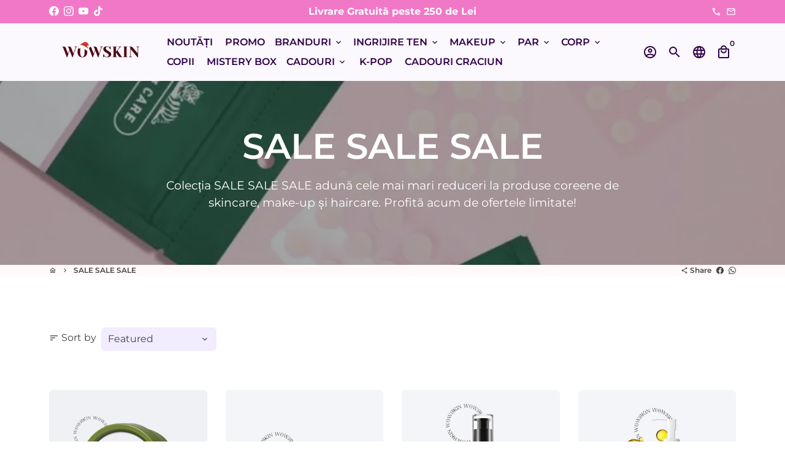

--- FILE ---
content_type: text/json
request_url: https://conf.config-security.com/model
body_size: 89
content:
{"title":"recommendation AI model (keras)","structure":"release_id=0x20:65:36:74:63:56:20:59:39:67:75:23:32:7a:77:4a:76:75:5a:7a:48:5b:3a:6f:4d:35:5c:23:77;keras;e3bfy41fklagd4jlauefcvtbc42w9331jo2ma6vrmgppn8wg8wy0j57wx9vyspc7y3pu8w6s","weights":"../weights/20653674.h5","biases":"../biases/20653674.h5"}